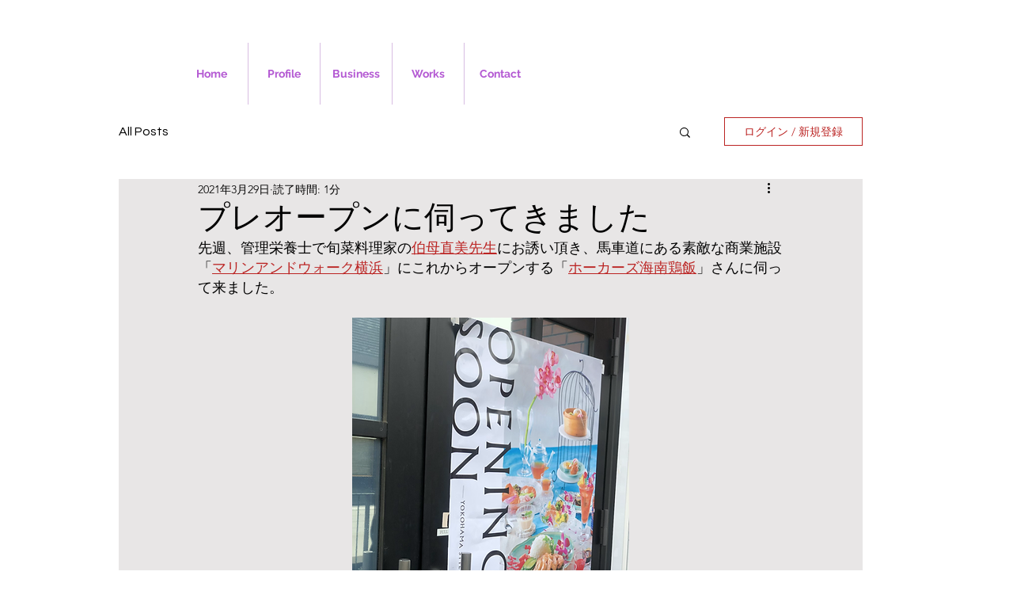

--- FILE ---
content_type: text/css; charset=utf-8
request_url: https://www.reiko-kitchen.com/_serverless/pro-gallery-css-v4-server/layoutCss?ver=2&id=4189p-not-scoped&items=3512_1000_1500%7C3362_1000_1500%7C3665_1500_1000%7C3509_1000_1500&container=997.078125_740_651.640625_720&options=gallerySizeType:px%7CenableInfiniteScroll:true%7CtitlePlacement:SHOW_ON_HOVER%7CimageMargin:20%7CisVertical:false%7CgridStyle:0%7CgalleryLayout:1%7CnumberOfImagesPerRow:0%7CgallerySizePx:300%7CcubeType:fill%7CgalleryThumbnailsAlignment:none
body_size: -134
content:
#pro-gallery-4189p-not-scoped [data-hook="item-container"][data-idx="0"].gallery-item-container{opacity: 1 !important;display: block !important;transition: opacity .2s ease !important;top: 0px !important;left: 0px !important;right: auto !important;height: 247px !important;width: 165px !important;} #pro-gallery-4189p-not-scoped [data-hook="item-container"][data-idx="0"] .gallery-item-common-info-outer{height: 100% !important;} #pro-gallery-4189p-not-scoped [data-hook="item-container"][data-idx="0"] .gallery-item-common-info{height: 100% !important;width: 100% !important;} #pro-gallery-4189p-not-scoped [data-hook="item-container"][data-idx="0"] .gallery-item-wrapper{width: 165px !important;height: 247px !important;margin: 0 !important;} #pro-gallery-4189p-not-scoped [data-hook="item-container"][data-idx="0"] .gallery-item-content{width: 165px !important;height: 247px !important;margin: 0px 0px !important;opacity: 1 !important;} #pro-gallery-4189p-not-scoped [data-hook="item-container"][data-idx="0"] .gallery-item-hover{width: 165px !important;height: 247px !important;opacity: 1 !important;} #pro-gallery-4189p-not-scoped [data-hook="item-container"][data-idx="0"] .item-hover-flex-container{width: 165px !important;height: 247px !important;margin: 0px 0px !important;opacity: 1 !important;} #pro-gallery-4189p-not-scoped [data-hook="item-container"][data-idx="0"] .gallery-item-wrapper img{width: 100% !important;height: 100% !important;opacity: 1 !important;} #pro-gallery-4189p-not-scoped [data-hook="item-container"][data-idx="1"].gallery-item-container{opacity: 1 !important;display: block !important;transition: opacity .2s ease !important;top: 0px !important;left: 185px !important;right: auto !important;height: 247px !important;width: 165px !important;} #pro-gallery-4189p-not-scoped [data-hook="item-container"][data-idx="1"] .gallery-item-common-info-outer{height: 100% !important;} #pro-gallery-4189p-not-scoped [data-hook="item-container"][data-idx="1"] .gallery-item-common-info{height: 100% !important;width: 100% !important;} #pro-gallery-4189p-not-scoped [data-hook="item-container"][data-idx="1"] .gallery-item-wrapper{width: 165px !important;height: 247px !important;margin: 0 !important;} #pro-gallery-4189p-not-scoped [data-hook="item-container"][data-idx="1"] .gallery-item-content{width: 165px !important;height: 247px !important;margin: 0px 0px !important;opacity: 1 !important;} #pro-gallery-4189p-not-scoped [data-hook="item-container"][data-idx="1"] .gallery-item-hover{width: 165px !important;height: 247px !important;opacity: 1 !important;} #pro-gallery-4189p-not-scoped [data-hook="item-container"][data-idx="1"] .item-hover-flex-container{width: 165px !important;height: 247px !important;margin: 0px 0px !important;opacity: 1 !important;} #pro-gallery-4189p-not-scoped [data-hook="item-container"][data-idx="1"] .gallery-item-wrapper img{width: 100% !important;height: 100% !important;opacity: 1 !important;} #pro-gallery-4189p-not-scoped [data-hook="item-container"][data-idx="2"].gallery-item-container{opacity: 1 !important;display: block !important;transition: opacity .2s ease !important;top: 0px !important;left: 370px !important;right: auto !important;height: 247px !important;width: 370px !important;} #pro-gallery-4189p-not-scoped [data-hook="item-container"][data-idx="2"] .gallery-item-common-info-outer{height: 100% !important;} #pro-gallery-4189p-not-scoped [data-hook="item-container"][data-idx="2"] .gallery-item-common-info{height: 100% !important;width: 100% !important;} #pro-gallery-4189p-not-scoped [data-hook="item-container"][data-idx="2"] .gallery-item-wrapper{width: 370px !important;height: 247px !important;margin: 0 !important;} #pro-gallery-4189p-not-scoped [data-hook="item-container"][data-idx="2"] .gallery-item-content{width: 370px !important;height: 247px !important;margin: 0px 0px !important;opacity: 1 !important;} #pro-gallery-4189p-not-scoped [data-hook="item-container"][data-idx="2"] .gallery-item-hover{width: 370px !important;height: 247px !important;opacity: 1 !important;} #pro-gallery-4189p-not-scoped [data-hook="item-container"][data-idx="2"] .item-hover-flex-container{width: 370px !important;height: 247px !important;margin: 0px 0px !important;opacity: 1 !important;} #pro-gallery-4189p-not-scoped [data-hook="item-container"][data-idx="2"] .gallery-item-wrapper img{width: 100% !important;height: 100% !important;opacity: 1 !important;} #pro-gallery-4189p-not-scoped [data-hook="item-container"][data-idx="3"]{display: none !important;} #pro-gallery-4189p-not-scoped .pro-gallery-prerender{height:567.2527472527472px !important;}#pro-gallery-4189p-not-scoped {height:567.2527472527472px !important; width:740px !important;}#pro-gallery-4189p-not-scoped .pro-gallery-margin-container {height:567.2527472527472px !important;}#pro-gallery-4189p-not-scoped .pro-gallery {height:567.2527472527472px !important; width:740px !important;}#pro-gallery-4189p-not-scoped .pro-gallery-parent-container {height:567.2527472527472px !important; width:760px !important;}

--- FILE ---
content_type: text/css; charset=utf-8
request_url: https://www.reiko-kitchen.com/_serverless/pro-gallery-css-v4-server/layoutCss?ver=2&id=4eljg-not-scoped&items=3756_1000_1500%7C3430_1000_1500%7C3579_1000_1500%7C3446_1000_1500&container=1729.71875_740_343.625_720&options=gallerySizeType:px%7CenableInfiniteScroll:true%7CtitlePlacement:SHOW_ON_HOVER%7CimageMargin:20%7CisVertical:false%7CgridStyle:0%7CgalleryLayout:1%7CnumberOfImagesPerRow:0%7CgallerySizePx:300%7CcubeType:fill%7CgalleryThumbnailsAlignment:none
body_size: -239
content:
#pro-gallery-4eljg-not-scoped [data-hook="item-container"][data-idx="0"].gallery-item-container{opacity: 1 !important;display: block !important;transition: opacity .2s ease !important;top: 0px !important;left: 0px !important;right: auto !important;height: 256px !important;width: 171px !important;} #pro-gallery-4eljg-not-scoped [data-hook="item-container"][data-idx="0"] .gallery-item-common-info-outer{height: 100% !important;} #pro-gallery-4eljg-not-scoped [data-hook="item-container"][data-idx="0"] .gallery-item-common-info{height: 100% !important;width: 100% !important;} #pro-gallery-4eljg-not-scoped [data-hook="item-container"][data-idx="0"] .gallery-item-wrapper{width: 171px !important;height: 256px !important;margin: 0 !important;} #pro-gallery-4eljg-not-scoped [data-hook="item-container"][data-idx="0"] .gallery-item-content{width: 171px !important;height: 256px !important;margin: 0px 0px !important;opacity: 1 !important;} #pro-gallery-4eljg-not-scoped [data-hook="item-container"][data-idx="0"] .gallery-item-hover{width: 171px !important;height: 256px !important;opacity: 1 !important;} #pro-gallery-4eljg-not-scoped [data-hook="item-container"][data-idx="0"] .item-hover-flex-container{width: 171px !important;height: 256px !important;margin: 0px 0px !important;opacity: 1 !important;} #pro-gallery-4eljg-not-scoped [data-hook="item-container"][data-idx="0"] .gallery-item-wrapper img{width: 100% !important;height: 100% !important;opacity: 1 !important;} #pro-gallery-4eljg-not-scoped [data-hook="item-container"][data-idx="1"].gallery-item-container{opacity: 1 !important;display: block !important;transition: opacity .2s ease !important;top: 0px !important;left: 191px !important;right: auto !important;height: 256px !important;width: 171px !important;} #pro-gallery-4eljg-not-scoped [data-hook="item-container"][data-idx="1"] .gallery-item-common-info-outer{height: 100% !important;} #pro-gallery-4eljg-not-scoped [data-hook="item-container"][data-idx="1"] .gallery-item-common-info{height: 100% !important;width: 100% !important;} #pro-gallery-4eljg-not-scoped [data-hook="item-container"][data-idx="1"] .gallery-item-wrapper{width: 171px !important;height: 256px !important;margin: 0 !important;} #pro-gallery-4eljg-not-scoped [data-hook="item-container"][data-idx="1"] .gallery-item-content{width: 171px !important;height: 256px !important;margin: 0px 0px !important;opacity: 1 !important;} #pro-gallery-4eljg-not-scoped [data-hook="item-container"][data-idx="1"] .gallery-item-hover{width: 171px !important;height: 256px !important;opacity: 1 !important;} #pro-gallery-4eljg-not-scoped [data-hook="item-container"][data-idx="1"] .item-hover-flex-container{width: 171px !important;height: 256px !important;margin: 0px 0px !important;opacity: 1 !important;} #pro-gallery-4eljg-not-scoped [data-hook="item-container"][data-idx="1"] .gallery-item-wrapper img{width: 100% !important;height: 100% !important;opacity: 1 !important;} #pro-gallery-4eljg-not-scoped [data-hook="item-container"][data-idx="2"].gallery-item-container{opacity: 1 !important;display: block !important;transition: opacity .2s ease !important;top: 0px !important;left: 382px !important;right: auto !important;height: 256px !important;width: 171px !important;} #pro-gallery-4eljg-not-scoped [data-hook="item-container"][data-idx="2"] .gallery-item-common-info-outer{height: 100% !important;} #pro-gallery-4eljg-not-scoped [data-hook="item-container"][data-idx="2"] .gallery-item-common-info{height: 100% !important;width: 100% !important;} #pro-gallery-4eljg-not-scoped [data-hook="item-container"][data-idx="2"] .gallery-item-wrapper{width: 171px !important;height: 256px !important;margin: 0 !important;} #pro-gallery-4eljg-not-scoped [data-hook="item-container"][data-idx="2"] .gallery-item-content{width: 171px !important;height: 256px !important;margin: 0px 0px !important;opacity: 1 !important;} #pro-gallery-4eljg-not-scoped [data-hook="item-container"][data-idx="2"] .gallery-item-hover{width: 171px !important;height: 256px !important;opacity: 1 !important;} #pro-gallery-4eljg-not-scoped [data-hook="item-container"][data-idx="2"] .item-hover-flex-container{width: 171px !important;height: 256px !important;margin: 0px 0px !important;opacity: 1 !important;} #pro-gallery-4eljg-not-scoped [data-hook="item-container"][data-idx="2"] .gallery-item-wrapper img{width: 100% !important;height: 100% !important;opacity: 1 !important;} #pro-gallery-4eljg-not-scoped [data-hook="item-container"][data-idx="3"]{display: none !important;} #pro-gallery-4eljg-not-scoped .pro-gallery-prerender{height:256.36363636363643px !important;}#pro-gallery-4eljg-not-scoped {height:256.36363636363643px !important; width:740px !important;}#pro-gallery-4eljg-not-scoped .pro-gallery-margin-container {height:256.36363636363643px !important;}#pro-gallery-4eljg-not-scoped .pro-gallery {height:256.36363636363643px !important; width:740px !important;}#pro-gallery-4eljg-not-scoped .pro-gallery-parent-container {height:256.36363636363643px !important; width:760px !important;}

--- FILE ---
content_type: text/css; charset=utf-8
request_url: https://www.reiko-kitchen.com/_serverless/pro-gallery-css-v4-server/layoutCss?ver=2&id=depnk-not-scoped&items=3437_1500_1000%7C3460_1000_1500%7C3220_1500_1000%7C3344_1500_1000%7C3672_1000_1500&container=2100.34375_740_719.625_720&options=gallerySizeType:px%7CenableInfiniteScroll:true%7CtitlePlacement:SHOW_ON_HOVER%7CimageMargin:20%7CisVertical:false%7CgridStyle:0%7CgalleryLayout:1%7CnumberOfImagesPerRow:0%7CgallerySizePx:300%7CcubeType:fill%7CgalleryThumbnailsAlignment:none
body_size: -170
content:
#pro-gallery-depnk-not-scoped [data-hook="item-container"][data-idx="0"].gallery-item-container{opacity: 1 !important;display: block !important;transition: opacity .2s ease !important;top: 0px !important;left: 0px !important;right: auto !important;height: 332px !important;width: 499px !important;} #pro-gallery-depnk-not-scoped [data-hook="item-container"][data-idx="0"] .gallery-item-common-info-outer{height: 100% !important;} #pro-gallery-depnk-not-scoped [data-hook="item-container"][data-idx="0"] .gallery-item-common-info{height: 100% !important;width: 100% !important;} #pro-gallery-depnk-not-scoped [data-hook="item-container"][data-idx="0"] .gallery-item-wrapper{width: 499px !important;height: 332px !important;margin: 0 !important;} #pro-gallery-depnk-not-scoped [data-hook="item-container"][data-idx="0"] .gallery-item-content{width: 499px !important;height: 332px !important;margin: 0px 0px !important;opacity: 1 !important;} #pro-gallery-depnk-not-scoped [data-hook="item-container"][data-idx="0"] .gallery-item-hover{width: 499px !important;height: 332px !important;opacity: 1 !important;} #pro-gallery-depnk-not-scoped [data-hook="item-container"][data-idx="0"] .item-hover-flex-container{width: 499px !important;height: 332px !important;margin: 0px 0px !important;opacity: 1 !important;} #pro-gallery-depnk-not-scoped [data-hook="item-container"][data-idx="0"] .gallery-item-wrapper img{width: 100% !important;height: 100% !important;opacity: 1 !important;} #pro-gallery-depnk-not-scoped [data-hook="item-container"][data-idx="1"].gallery-item-container{opacity: 1 !important;display: block !important;transition: opacity .2s ease !important;top: 0px !important;left: 519px !important;right: auto !important;height: 332px !important;width: 221px !important;} #pro-gallery-depnk-not-scoped [data-hook="item-container"][data-idx="1"] .gallery-item-common-info-outer{height: 100% !important;} #pro-gallery-depnk-not-scoped [data-hook="item-container"][data-idx="1"] .gallery-item-common-info{height: 100% !important;width: 100% !important;} #pro-gallery-depnk-not-scoped [data-hook="item-container"][data-idx="1"] .gallery-item-wrapper{width: 221px !important;height: 332px !important;margin: 0 !important;} #pro-gallery-depnk-not-scoped [data-hook="item-container"][data-idx="1"] .gallery-item-content{width: 221px !important;height: 332px !important;margin: 0px 0px !important;opacity: 1 !important;} #pro-gallery-depnk-not-scoped [data-hook="item-container"][data-idx="1"] .gallery-item-hover{width: 221px !important;height: 332px !important;opacity: 1 !important;} #pro-gallery-depnk-not-scoped [data-hook="item-container"][data-idx="1"] .item-hover-flex-container{width: 221px !important;height: 332px !important;margin: 0px 0px !important;opacity: 1 !important;} #pro-gallery-depnk-not-scoped [data-hook="item-container"][data-idx="1"] .gallery-item-wrapper img{width: 100% !important;height: 100% !important;opacity: 1 !important;} #pro-gallery-depnk-not-scoped [data-hook="item-container"][data-idx="2"].gallery-item-container{opacity: 1 !important;display: block !important;transition: opacity .2s ease !important;top: 352px !important;left: 0px !important;right: auto !important;height: 239px !important;width: 358px !important;} #pro-gallery-depnk-not-scoped [data-hook="item-container"][data-idx="2"] .gallery-item-common-info-outer{height: 100% !important;} #pro-gallery-depnk-not-scoped [data-hook="item-container"][data-idx="2"] .gallery-item-common-info{height: 100% !important;width: 100% !important;} #pro-gallery-depnk-not-scoped [data-hook="item-container"][data-idx="2"] .gallery-item-wrapper{width: 358px !important;height: 239px !important;margin: 0 !important;} #pro-gallery-depnk-not-scoped [data-hook="item-container"][data-idx="2"] .gallery-item-content{width: 358px !important;height: 239px !important;margin: 0px 0px !important;opacity: 1 !important;} #pro-gallery-depnk-not-scoped [data-hook="item-container"][data-idx="2"] .gallery-item-hover{width: 358px !important;height: 239px !important;opacity: 1 !important;} #pro-gallery-depnk-not-scoped [data-hook="item-container"][data-idx="2"] .item-hover-flex-container{width: 358px !important;height: 239px !important;margin: 0px 0px !important;opacity: 1 !important;} #pro-gallery-depnk-not-scoped [data-hook="item-container"][data-idx="2"] .gallery-item-wrapper img{width: 100% !important;height: 100% !important;opacity: 1 !important;} #pro-gallery-depnk-not-scoped [data-hook="item-container"][data-idx="3"]{display: none !important;} #pro-gallery-depnk-not-scoped [data-hook="item-container"][data-idx="4"]{display: none !important;} #pro-gallery-depnk-not-scoped .pro-gallery-prerender{height:911.1871723712611px !important;}#pro-gallery-depnk-not-scoped {height:911.1871723712611px !important; width:740px !important;}#pro-gallery-depnk-not-scoped .pro-gallery-margin-container {height:911.1871723712611px !important;}#pro-gallery-depnk-not-scoped .pro-gallery {height:911.1871723712611px !important; width:740px !important;}#pro-gallery-depnk-not-scoped .pro-gallery-parent-container {height:911.1871723712611px !important; width:760px !important;}

--- FILE ---
content_type: text/css; charset=utf-8
request_url: https://www.reiko-kitchen.com/_serverless/pro-gallery-css-v4-server/layoutCss?ver=2&id=1km3a-not-scoped&items=3439_1000_1500%7C3544_1000_1500&container=2954.96875_740_300_720&options=gallerySizeType:px%7CenableInfiniteScroll:true%7CtitlePlacement:SHOW_ON_HOVER%7CimageMargin:20%7CisVertical:false%7CgridStyle:0%7CgalleryLayout:1%7CnumberOfImagesPerRow:0%7CgallerySizePx:300%7CcubeType:fill%7CgalleryThumbnailsAlignment:none
body_size: -263
content:
#pro-gallery-1km3a-not-scoped [data-hook="item-container"][data-idx="0"].gallery-item-container{opacity: 1 !important;display: block !important;transition: opacity .2s ease !important;top: 0px !important;left: 0px !important;right: auto !important;height: 300px !important;width: 200px !important;} #pro-gallery-1km3a-not-scoped [data-hook="item-container"][data-idx="0"] .gallery-item-common-info-outer{height: 100% !important;} #pro-gallery-1km3a-not-scoped [data-hook="item-container"][data-idx="0"] .gallery-item-common-info{height: 100% !important;width: 100% !important;} #pro-gallery-1km3a-not-scoped [data-hook="item-container"][data-idx="0"] .gallery-item-wrapper{width: 200px !important;height: 300px !important;margin: 0 !important;} #pro-gallery-1km3a-not-scoped [data-hook="item-container"][data-idx="0"] .gallery-item-content{width: 200px !important;height: 300px !important;margin: 0px 0px !important;opacity: 1 !important;} #pro-gallery-1km3a-not-scoped [data-hook="item-container"][data-idx="0"] .gallery-item-hover{width: 200px !important;height: 300px !important;opacity: 1 !important;} #pro-gallery-1km3a-not-scoped [data-hook="item-container"][data-idx="0"] .item-hover-flex-container{width: 200px !important;height: 300px !important;margin: 0px 0px !important;opacity: 1 !important;} #pro-gallery-1km3a-not-scoped [data-hook="item-container"][data-idx="0"] .gallery-item-wrapper img{width: 100% !important;height: 100% !important;opacity: 1 !important;} #pro-gallery-1km3a-not-scoped [data-hook="item-container"][data-idx="1"].gallery-item-container{opacity: 1 !important;display: block !important;transition: opacity .2s ease !important;top: 0px !important;left: 220px !important;right: auto !important;height: 300px !important;width: 200px !important;} #pro-gallery-1km3a-not-scoped [data-hook="item-container"][data-idx="1"] .gallery-item-common-info-outer{height: 100% !important;} #pro-gallery-1km3a-not-scoped [data-hook="item-container"][data-idx="1"] .gallery-item-common-info{height: 100% !important;width: 100% !important;} #pro-gallery-1km3a-not-scoped [data-hook="item-container"][data-idx="1"] .gallery-item-wrapper{width: 200px !important;height: 300px !important;margin: 0 !important;} #pro-gallery-1km3a-not-scoped [data-hook="item-container"][data-idx="1"] .gallery-item-content{width: 200px !important;height: 300px !important;margin: 0px 0px !important;opacity: 1 !important;} #pro-gallery-1km3a-not-scoped [data-hook="item-container"][data-idx="1"] .gallery-item-hover{width: 200px !important;height: 300px !important;opacity: 1 !important;} #pro-gallery-1km3a-not-scoped [data-hook="item-container"][data-idx="1"] .item-hover-flex-container{width: 200px !important;height: 300px !important;margin: 0px 0px !important;opacity: 1 !important;} #pro-gallery-1km3a-not-scoped [data-hook="item-container"][data-idx="1"] .gallery-item-wrapper img{width: 100% !important;height: 100% !important;opacity: 1 !important;} #pro-gallery-1km3a-not-scoped .pro-gallery-prerender{height:300px !important;}#pro-gallery-1km3a-not-scoped {height:300px !important; width:740px !important;}#pro-gallery-1km3a-not-scoped .pro-gallery-margin-container {height:300px !important;}#pro-gallery-1km3a-not-scoped .pro-gallery {height:300px !important; width:740px !important;}#pro-gallery-1km3a-not-scoped .pro-gallery-parent-container {height:300px !important; width:760px !important;}

--- FILE ---
content_type: text/css; charset=utf-8
request_url: https://www.reiko-kitchen.com/_serverless/pro-gallery-css-v4-server/layoutCss?ver=2&id=3p0r0-not-scoped&items=3323_1000_1500%7C3445_1500_1000%7C3716_1000_1500&container=3335.96875_740_331.640625_720&options=gallerySizeType:px%7CenableInfiniteScroll:true%7CtitlePlacement:SHOW_ON_HOVER%7CimageMargin:20%7CisVertical:false%7CgridStyle:0%7CgalleryLayout:1%7CnumberOfImagesPerRow:0%7CgallerySizePx:300%7CcubeType:fill%7CgalleryThumbnailsAlignment:none
body_size: -204
content:
#pro-gallery-3p0r0-not-scoped [data-hook="item-container"][data-idx="0"].gallery-item-container{opacity: 1 !important;display: block !important;transition: opacity .2s ease !important;top: 0px !important;left: 0px !important;right: auto !important;height: 332px !important;width: 222px !important;} #pro-gallery-3p0r0-not-scoped [data-hook="item-container"][data-idx="0"] .gallery-item-common-info-outer{height: 100% !important;} #pro-gallery-3p0r0-not-scoped [data-hook="item-container"][data-idx="0"] .gallery-item-common-info{height: 100% !important;width: 100% !important;} #pro-gallery-3p0r0-not-scoped [data-hook="item-container"][data-idx="0"] .gallery-item-wrapper{width: 222px !important;height: 332px !important;margin: 0 !important;} #pro-gallery-3p0r0-not-scoped [data-hook="item-container"][data-idx="0"] .gallery-item-content{width: 222px !important;height: 332px !important;margin: 0px 0px !important;opacity: 1 !important;} #pro-gallery-3p0r0-not-scoped [data-hook="item-container"][data-idx="0"] .gallery-item-hover{width: 222px !important;height: 332px !important;opacity: 1 !important;} #pro-gallery-3p0r0-not-scoped [data-hook="item-container"][data-idx="0"] .item-hover-flex-container{width: 222px !important;height: 332px !important;margin: 0px 0px !important;opacity: 1 !important;} #pro-gallery-3p0r0-not-scoped [data-hook="item-container"][data-idx="0"] .gallery-item-wrapper img{width: 100% !important;height: 100% !important;opacity: 1 !important;} #pro-gallery-3p0r0-not-scoped [data-hook="item-container"][data-idx="1"].gallery-item-container{opacity: 1 !important;display: block !important;transition: opacity .2s ease !important;top: 0px !important;left: 242px !important;right: auto !important;height: 332px !important;width: 498px !important;} #pro-gallery-3p0r0-not-scoped [data-hook="item-container"][data-idx="1"] .gallery-item-common-info-outer{height: 100% !important;} #pro-gallery-3p0r0-not-scoped [data-hook="item-container"][data-idx="1"] .gallery-item-common-info{height: 100% !important;width: 100% !important;} #pro-gallery-3p0r0-not-scoped [data-hook="item-container"][data-idx="1"] .gallery-item-wrapper{width: 498px !important;height: 332px !important;margin: 0 !important;} #pro-gallery-3p0r0-not-scoped [data-hook="item-container"][data-idx="1"] .gallery-item-content{width: 498px !important;height: 332px !important;margin: 0px 0px !important;opacity: 1 !important;} #pro-gallery-3p0r0-not-scoped [data-hook="item-container"][data-idx="1"] .gallery-item-hover{width: 498px !important;height: 332px !important;opacity: 1 !important;} #pro-gallery-3p0r0-not-scoped [data-hook="item-container"][data-idx="1"] .item-hover-flex-container{width: 498px !important;height: 332px !important;margin: 0px 0px !important;opacity: 1 !important;} #pro-gallery-3p0r0-not-scoped [data-hook="item-container"][data-idx="1"] .gallery-item-wrapper img{width: 100% !important;height: 100% !important;opacity: 1 !important;} #pro-gallery-3p0r0-not-scoped [data-hook="item-container"][data-idx="2"].gallery-item-container{opacity: 1 !important;display: block !important;transition: opacity .2s ease !important;top: 352px !important;left: 0px !important;right: auto !important;height: 300px !important;width: 200px !important;} #pro-gallery-3p0r0-not-scoped [data-hook="item-container"][data-idx="2"] .gallery-item-common-info-outer{height: 100% !important;} #pro-gallery-3p0r0-not-scoped [data-hook="item-container"][data-idx="2"] .gallery-item-common-info{height: 100% !important;width: 100% !important;} #pro-gallery-3p0r0-not-scoped [data-hook="item-container"][data-idx="2"] .gallery-item-wrapper{width: 200px !important;height: 300px !important;margin: 0 !important;} #pro-gallery-3p0r0-not-scoped [data-hook="item-container"][data-idx="2"] .gallery-item-content{width: 200px !important;height: 300px !important;margin: 0px 0px !important;opacity: 1 !important;} #pro-gallery-3p0r0-not-scoped [data-hook="item-container"][data-idx="2"] .gallery-item-hover{width: 200px !important;height: 300px !important;opacity: 1 !important;} #pro-gallery-3p0r0-not-scoped [data-hook="item-container"][data-idx="2"] .item-hover-flex-container{width: 200px !important;height: 300px !important;margin: 0px 0px !important;opacity: 1 !important;} #pro-gallery-3p0r0-not-scoped [data-hook="item-container"][data-idx="2"] .gallery-item-wrapper img{width: 100% !important;height: 100% !important;opacity: 1 !important;} #pro-gallery-3p0r0-not-scoped .pro-gallery-prerender{height:652.463768115942px !important;}#pro-gallery-3p0r0-not-scoped {height:652.463768115942px !important; width:740px !important;}#pro-gallery-3p0r0-not-scoped .pro-gallery-margin-container {height:652.463768115942px !important;}#pro-gallery-3p0r0-not-scoped .pro-gallery {height:652.463768115942px !important; width:740px !important;}#pro-gallery-3p0r0-not-scoped .pro-gallery-parent-container {height:652.463768115942px !important; width:760px !important;}

--- FILE ---
content_type: text/css; charset=utf-8
request_url: https://www.reiko-kitchen.com/_serverless/pro-gallery-css-v4-server/layoutCss?ver=2&id=92g4r-not-scoped&items=3694_1000_1500&container=3883.609375_740_300_720&options=gallerySizeType:px%7CenableInfiniteScroll:true%7CtitlePlacement:SHOW_ON_HOVER%7CimageMargin:20%7CisVertical:false%7CgridStyle:0%7CgalleryLayout:1%7CnumberOfImagesPerRow:0%7CgallerySizePx:300%7CcubeType:fill%7CgalleryThumbnailsAlignment:none
body_size: -314
content:
#pro-gallery-92g4r-not-scoped [data-hook="item-container"][data-idx="0"].gallery-item-container{opacity: 1 !important;display: block !important;transition: opacity .2s ease !important;top: 0px !important;left: 0px !important;right: auto !important;height: 300px !important;width: 200px !important;} #pro-gallery-92g4r-not-scoped [data-hook="item-container"][data-idx="0"] .gallery-item-common-info-outer{height: 100% !important;} #pro-gallery-92g4r-not-scoped [data-hook="item-container"][data-idx="0"] .gallery-item-common-info{height: 100% !important;width: 100% !important;} #pro-gallery-92g4r-not-scoped [data-hook="item-container"][data-idx="0"] .gallery-item-wrapper{width: 200px !important;height: 300px !important;margin: 0 !important;} #pro-gallery-92g4r-not-scoped [data-hook="item-container"][data-idx="0"] .gallery-item-content{width: 200px !important;height: 300px !important;margin: 0px 0px !important;opacity: 1 !important;} #pro-gallery-92g4r-not-scoped [data-hook="item-container"][data-idx="0"] .gallery-item-hover{width: 200px !important;height: 300px !important;opacity: 1 !important;} #pro-gallery-92g4r-not-scoped [data-hook="item-container"][data-idx="0"] .item-hover-flex-container{width: 200px !important;height: 300px !important;margin: 0px 0px !important;opacity: 1 !important;} #pro-gallery-92g4r-not-scoped [data-hook="item-container"][data-idx="0"] .gallery-item-wrapper img{width: 100% !important;height: 100% !important;opacity: 1 !important;} #pro-gallery-92g4r-not-scoped .pro-gallery-prerender{height:300px !important;}#pro-gallery-92g4r-not-scoped {height:300px !important; width:740px !important;}#pro-gallery-92g4r-not-scoped .pro-gallery-margin-container {height:300px !important;}#pro-gallery-92g4r-not-scoped .pro-gallery {height:300px !important; width:740px !important;}#pro-gallery-92g4r-not-scoped .pro-gallery-parent-container {height:300px !important; width:760px !important;}